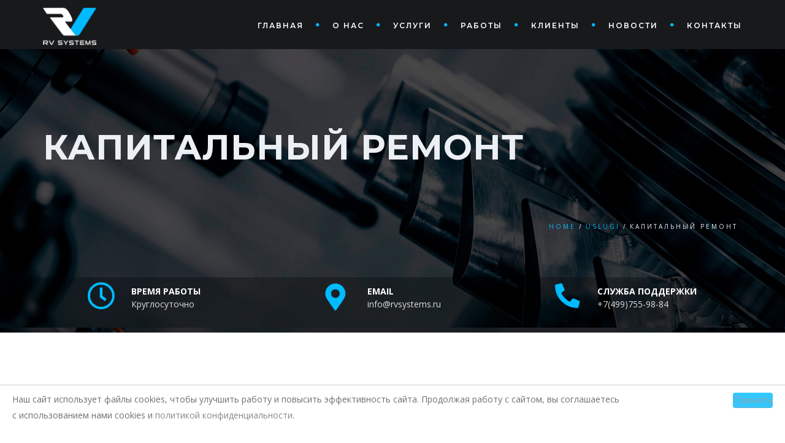

--- FILE ---
content_type: text/html; charset=UTF-8
request_url: https://rvsystems.ru/uslugi/kapitalnyj-remont-stankov/
body_size: 18991
content:
<!DOCTYPE html>
<!--[if IE 7]>
<html class="ie ie7" lang="ru-RU">
<![endif]-->
<!--[if gte IE 8]>
<html class="ie ie8 no-js lt-ie9" lang="ru-RU">    
<![endif]-->    
<!--[if !(IE 7) | !(gte IE 8) ]><!-->
<html lang="ru-RU">
<!--<![endif]-->
<head>
	<meta charset="UTF-8">
	<meta name="viewport" content="width=device-width, initial-scale=1, maximum-scale=1">
	<link rel="profile" href="https://gmpg.org/xfn/11">
	<link rel="pingback" href="https://rvsystems.ru/xmlrpc.php">	
	
    <!-- Favicons
    ================================================== -->
    <link rel="shortcut icon" type="image/x-icon" href="https://rvsystems.ru/wp-content/uploads/2020/07/icon2.png">	
	
<meta name='robots' content='index, follow, max-image-preview:large, max-snippet:-1, max-video-preview:-1' />

	<!-- This site is optimized with the Yoast SEO plugin v23.4 - https://yoast.com/wordpress/plugins/seo/ -->
	<title>Капитальный ремонт - RV Systems</title>
	<link rel="canonical" href="https://rvsystems.ru/uslugi/kapitalnyj-remont-stankov/" />
	<meta property="og:locale" content="ru_RU" />
	<meta property="og:type" content="article" />
	<meta property="og:title" content="Капитальный ремонт - RV Systems" />
	<meta property="og:description" content="Капитальный ремонт с комплексной заменой узлов восстанавливает работоспособность оборудования, их первоначальные технические характеристики и допуски." />
	<meta property="og:url" content="https://rvsystems.ru/uslugi/kapitalnyj-remont-stankov/" />
	<meta property="og:site_name" content="RV Systems" />
	<meta property="article:modified_time" content="2024-09-23T12:05:20+00:00" />
	<meta property="og:image" content="https://rvsystems.ru/wp-content/uploads/2020/07/Depositphotos_151429488_s-2019-1.jpg" />
	<meta property="og:image:width" content="999" />
	<meta property="og:image:height" content="667" />
	<meta property="og:image:type" content="image/jpeg" />
	<meta name="twitter:card" content="summary_large_image" />
	<meta name="twitter:label1" content="Примерное время для чтения" />
	<meta name="twitter:data1" content="2 минуты" />
	<script type="application/ld+json" class="yoast-schema-graph">{"@context":"https://schema.org","@graph":[{"@type":"WebPage","@id":"https://rvsystems.ru/uslugi/kapitalnyj-remont-stankov/","url":"https://rvsystems.ru/uslugi/kapitalnyj-remont-stankov/","name":"Капитальный ремонт - RV Systems","isPartOf":{"@id":"https://rvsystems.ru/#website"},"primaryImageOfPage":{"@id":"https://rvsystems.ru/uslugi/kapitalnyj-remont-stankov/#primaryimage"},"image":{"@id":"https://rvsystems.ru/uslugi/kapitalnyj-remont-stankov/#primaryimage"},"thumbnailUrl":"https://rvsystems.ru/wp-content/uploads/2020/07/Depositphotos_151429488_s-2019-1.jpg","datePublished":"2020-06-13T11:30:16+00:00","dateModified":"2024-09-23T12:05:20+00:00","breadcrumb":{"@id":"https://rvsystems.ru/uslugi/kapitalnyj-remont-stankov/#breadcrumb"},"inLanguage":"ru-RU","potentialAction":[{"@type":"ReadAction","target":["https://rvsystems.ru/uslugi/kapitalnyj-remont-stankov/"]}]},{"@type":"ImageObject","inLanguage":"ru-RU","@id":"https://rvsystems.ru/uslugi/kapitalnyj-remont-stankov/#primaryimage","url":"https://rvsystems.ru/wp-content/uploads/2020/07/Depositphotos_151429488_s-2019-1.jpg","contentUrl":"https://rvsystems.ru/wp-content/uploads/2020/07/Depositphotos_151429488_s-2019-1.jpg","width":999,"height":667},{"@type":"BreadcrumbList","@id":"https://rvsystems.ru/uslugi/kapitalnyj-remont-stankov/#breadcrumb","itemListElement":[{"@type":"ListItem","position":1,"name":"Главная страница","item":"https://rvsystems.ru/"},{"@type":"ListItem","position":2,"name":"Uslugi","item":"https://rvsystems.ru/uslugi/"},{"@type":"ListItem","position":3,"name":"Капитальный ремонт"}]},{"@type":"WebSite","@id":"https://rvsystems.ru/#website","url":"https://rvsystems.ru/","name":"RV Systems","description":"Ремонт станков с ЧПУ","potentialAction":[{"@type":"SearchAction","target":{"@type":"EntryPoint","urlTemplate":"https://rvsystems.ru/?s={search_term_string}"},"query-input":{"@type":"PropertyValueSpecification","valueRequired":true,"valueName":"search_term_string"}}],"inLanguage":"ru-RU"}]}</script>
	<!-- / Yoast SEO plugin. -->


<link rel='dns-prefetch' href='//maps.googleapis.com' />
<link rel='dns-prefetch' href='//fonts.googleapis.com' />
<link rel='preconnect' href='https://fonts.gstatic.com' crossorigin />
<link rel="alternate" type="application/rss+xml" title="RV Systems &raquo; Лента" href="https://rvsystems.ru/feed/" />
<link rel="alternate" type="application/rss+xml" title="RV Systems &raquo; Лента комментариев" href="https://rvsystems.ru/comments/feed/" />
<link rel="alternate" type="application/rss+xml" title="RV Systems &raquo; Лента комментариев к &laquo;Капитальный ремонт&raquo;" href="https://rvsystems.ru/uslugi/kapitalnyj-remont-stankov/feed/" />
<script type="text/javascript">
/* <![CDATA[ */
window._wpemojiSettings = {"baseUrl":"https:\/\/s.w.org\/images\/core\/emoji\/15.0.3\/72x72\/","ext":".png","svgUrl":"https:\/\/s.w.org\/images\/core\/emoji\/15.0.3\/svg\/","svgExt":".svg","source":{"concatemoji":"https:\/\/rvsystems.ru\/wp-includes\/js\/wp-emoji-release.min.js?ver=6.6.4"}};
/*! This file is auto-generated */
!function(i,n){var o,s,e;function c(e){try{var t={supportTests:e,timestamp:(new Date).valueOf()};sessionStorage.setItem(o,JSON.stringify(t))}catch(e){}}function p(e,t,n){e.clearRect(0,0,e.canvas.width,e.canvas.height),e.fillText(t,0,0);var t=new Uint32Array(e.getImageData(0,0,e.canvas.width,e.canvas.height).data),r=(e.clearRect(0,0,e.canvas.width,e.canvas.height),e.fillText(n,0,0),new Uint32Array(e.getImageData(0,0,e.canvas.width,e.canvas.height).data));return t.every(function(e,t){return e===r[t]})}function u(e,t,n){switch(t){case"flag":return n(e,"\ud83c\udff3\ufe0f\u200d\u26a7\ufe0f","\ud83c\udff3\ufe0f\u200b\u26a7\ufe0f")?!1:!n(e,"\ud83c\uddfa\ud83c\uddf3","\ud83c\uddfa\u200b\ud83c\uddf3")&&!n(e,"\ud83c\udff4\udb40\udc67\udb40\udc62\udb40\udc65\udb40\udc6e\udb40\udc67\udb40\udc7f","\ud83c\udff4\u200b\udb40\udc67\u200b\udb40\udc62\u200b\udb40\udc65\u200b\udb40\udc6e\u200b\udb40\udc67\u200b\udb40\udc7f");case"emoji":return!n(e,"\ud83d\udc26\u200d\u2b1b","\ud83d\udc26\u200b\u2b1b")}return!1}function f(e,t,n){var r="undefined"!=typeof WorkerGlobalScope&&self instanceof WorkerGlobalScope?new OffscreenCanvas(300,150):i.createElement("canvas"),a=r.getContext("2d",{willReadFrequently:!0}),o=(a.textBaseline="top",a.font="600 32px Arial",{});return e.forEach(function(e){o[e]=t(a,e,n)}),o}function t(e){var t=i.createElement("script");t.src=e,t.defer=!0,i.head.appendChild(t)}"undefined"!=typeof Promise&&(o="wpEmojiSettingsSupports",s=["flag","emoji"],n.supports={everything:!0,everythingExceptFlag:!0},e=new Promise(function(e){i.addEventListener("DOMContentLoaded",e,{once:!0})}),new Promise(function(t){var n=function(){try{var e=JSON.parse(sessionStorage.getItem(o));if("object"==typeof e&&"number"==typeof e.timestamp&&(new Date).valueOf()<e.timestamp+604800&&"object"==typeof e.supportTests)return e.supportTests}catch(e){}return null}();if(!n){if("undefined"!=typeof Worker&&"undefined"!=typeof OffscreenCanvas&&"undefined"!=typeof URL&&URL.createObjectURL&&"undefined"!=typeof Blob)try{var e="postMessage("+f.toString()+"("+[JSON.stringify(s),u.toString(),p.toString()].join(",")+"));",r=new Blob([e],{type:"text/javascript"}),a=new Worker(URL.createObjectURL(r),{name:"wpTestEmojiSupports"});return void(a.onmessage=function(e){c(n=e.data),a.terminate(),t(n)})}catch(e){}c(n=f(s,u,p))}t(n)}).then(function(e){for(var t in e)n.supports[t]=e[t],n.supports.everything=n.supports.everything&&n.supports[t],"flag"!==t&&(n.supports.everythingExceptFlag=n.supports.everythingExceptFlag&&n.supports[t]);n.supports.everythingExceptFlag=n.supports.everythingExceptFlag&&!n.supports.flag,n.DOMReady=!1,n.readyCallback=function(){n.DOMReady=!0}}).then(function(){return e}).then(function(){var e;n.supports.everything||(n.readyCallback(),(e=n.source||{}).concatemoji?t(e.concatemoji):e.wpemoji&&e.twemoji&&(t(e.twemoji),t(e.wpemoji)))}))}((window,document),window._wpemojiSettings);
/* ]]> */
</script>
<style id='wp-emoji-styles-inline-css' type='text/css'>

	img.wp-smiley, img.emoji {
		display: inline !important;
		border: none !important;
		box-shadow: none !important;
		height: 1em !important;
		width: 1em !important;
		margin: 0 0.07em !important;
		vertical-align: -0.1em !important;
		background: none !important;
		padding: 0 !important;
	}
</style>
<link rel='stylesheet' id='wp-block-library-css' href='https://rvsystems.ru/wp-includes/css/dist/block-library/style.min.css?ver=6.6.4' type='text/css' media='all' />
<style id='wp-block-library-theme-inline-css' type='text/css'>
.wp-block-audio :where(figcaption){color:#555;font-size:13px;text-align:center}.is-dark-theme .wp-block-audio :where(figcaption){color:#ffffffa6}.wp-block-audio{margin:0 0 1em}.wp-block-code{border:1px solid #ccc;border-radius:4px;font-family:Menlo,Consolas,monaco,monospace;padding:.8em 1em}.wp-block-embed :where(figcaption){color:#555;font-size:13px;text-align:center}.is-dark-theme .wp-block-embed :where(figcaption){color:#ffffffa6}.wp-block-embed{margin:0 0 1em}.blocks-gallery-caption{color:#555;font-size:13px;text-align:center}.is-dark-theme .blocks-gallery-caption{color:#ffffffa6}:root :where(.wp-block-image figcaption){color:#555;font-size:13px;text-align:center}.is-dark-theme :root :where(.wp-block-image figcaption){color:#ffffffa6}.wp-block-image{margin:0 0 1em}.wp-block-pullquote{border-bottom:4px solid;border-top:4px solid;color:currentColor;margin-bottom:1.75em}.wp-block-pullquote cite,.wp-block-pullquote footer,.wp-block-pullquote__citation{color:currentColor;font-size:.8125em;font-style:normal;text-transform:uppercase}.wp-block-quote{border-left:.25em solid;margin:0 0 1.75em;padding-left:1em}.wp-block-quote cite,.wp-block-quote footer{color:currentColor;font-size:.8125em;font-style:normal;position:relative}.wp-block-quote.has-text-align-right{border-left:none;border-right:.25em solid;padding-left:0;padding-right:1em}.wp-block-quote.has-text-align-center{border:none;padding-left:0}.wp-block-quote.is-large,.wp-block-quote.is-style-large,.wp-block-quote.is-style-plain{border:none}.wp-block-search .wp-block-search__label{font-weight:700}.wp-block-search__button{border:1px solid #ccc;padding:.375em .625em}:where(.wp-block-group.has-background){padding:1.25em 2.375em}.wp-block-separator.has-css-opacity{opacity:.4}.wp-block-separator{border:none;border-bottom:2px solid;margin-left:auto;margin-right:auto}.wp-block-separator.has-alpha-channel-opacity{opacity:1}.wp-block-separator:not(.is-style-wide):not(.is-style-dots){width:100px}.wp-block-separator.has-background:not(.is-style-dots){border-bottom:none;height:1px}.wp-block-separator.has-background:not(.is-style-wide):not(.is-style-dots){height:2px}.wp-block-table{margin:0 0 1em}.wp-block-table td,.wp-block-table th{word-break:normal}.wp-block-table :where(figcaption){color:#555;font-size:13px;text-align:center}.is-dark-theme .wp-block-table :where(figcaption){color:#ffffffa6}.wp-block-video :where(figcaption){color:#555;font-size:13px;text-align:center}.is-dark-theme .wp-block-video :where(figcaption){color:#ffffffa6}.wp-block-video{margin:0 0 1em}:root :where(.wp-block-template-part.has-background){margin-bottom:0;margin-top:0;padding:1.25em 2.375em}
</style>
<style id='classic-theme-styles-inline-css' type='text/css'>
/*! This file is auto-generated */
.wp-block-button__link{color:#fff;background-color:#32373c;border-radius:9999px;box-shadow:none;text-decoration:none;padding:calc(.667em + 2px) calc(1.333em + 2px);font-size:1.125em}.wp-block-file__button{background:#32373c;color:#fff;text-decoration:none}
</style>
<style id='global-styles-inline-css' type='text/css'>
:root{--wp--preset--aspect-ratio--square: 1;--wp--preset--aspect-ratio--4-3: 4/3;--wp--preset--aspect-ratio--3-4: 3/4;--wp--preset--aspect-ratio--3-2: 3/2;--wp--preset--aspect-ratio--2-3: 2/3;--wp--preset--aspect-ratio--16-9: 16/9;--wp--preset--aspect-ratio--9-16: 9/16;--wp--preset--color--black: #000000;--wp--preset--color--cyan-bluish-gray: #abb8c3;--wp--preset--color--white: #ffffff;--wp--preset--color--pale-pink: #f78da7;--wp--preset--color--vivid-red: #cf2e2e;--wp--preset--color--luminous-vivid-orange: #ff6900;--wp--preset--color--luminous-vivid-amber: #fcb900;--wp--preset--color--light-green-cyan: #7bdcb5;--wp--preset--color--vivid-green-cyan: #00d084;--wp--preset--color--pale-cyan-blue: #8ed1fc;--wp--preset--color--vivid-cyan-blue: #0693e3;--wp--preset--color--vivid-purple: #9b51e0;--wp--preset--gradient--vivid-cyan-blue-to-vivid-purple: linear-gradient(135deg,rgba(6,147,227,1) 0%,rgb(155,81,224) 100%);--wp--preset--gradient--light-green-cyan-to-vivid-green-cyan: linear-gradient(135deg,rgb(122,220,180) 0%,rgb(0,208,130) 100%);--wp--preset--gradient--luminous-vivid-amber-to-luminous-vivid-orange: linear-gradient(135deg,rgba(252,185,0,1) 0%,rgba(255,105,0,1) 100%);--wp--preset--gradient--luminous-vivid-orange-to-vivid-red: linear-gradient(135deg,rgba(255,105,0,1) 0%,rgb(207,46,46) 100%);--wp--preset--gradient--very-light-gray-to-cyan-bluish-gray: linear-gradient(135deg,rgb(238,238,238) 0%,rgb(169,184,195) 100%);--wp--preset--gradient--cool-to-warm-spectrum: linear-gradient(135deg,rgb(74,234,220) 0%,rgb(151,120,209) 20%,rgb(207,42,186) 40%,rgb(238,44,130) 60%,rgb(251,105,98) 80%,rgb(254,248,76) 100%);--wp--preset--gradient--blush-light-purple: linear-gradient(135deg,rgb(255,206,236) 0%,rgb(152,150,240) 100%);--wp--preset--gradient--blush-bordeaux: linear-gradient(135deg,rgb(254,205,165) 0%,rgb(254,45,45) 50%,rgb(107,0,62) 100%);--wp--preset--gradient--luminous-dusk: linear-gradient(135deg,rgb(255,203,112) 0%,rgb(199,81,192) 50%,rgb(65,88,208) 100%);--wp--preset--gradient--pale-ocean: linear-gradient(135deg,rgb(255,245,203) 0%,rgb(182,227,212) 50%,rgb(51,167,181) 100%);--wp--preset--gradient--electric-grass: linear-gradient(135deg,rgb(202,248,128) 0%,rgb(113,206,126) 100%);--wp--preset--gradient--midnight: linear-gradient(135deg,rgb(2,3,129) 0%,rgb(40,116,252) 100%);--wp--preset--font-size--small: 13px;--wp--preset--font-size--medium: 20px;--wp--preset--font-size--large: 36px;--wp--preset--font-size--x-large: 42px;--wp--preset--spacing--20: 0.44rem;--wp--preset--spacing--30: 0.67rem;--wp--preset--spacing--40: 1rem;--wp--preset--spacing--50: 1.5rem;--wp--preset--spacing--60: 2.25rem;--wp--preset--spacing--70: 3.38rem;--wp--preset--spacing--80: 5.06rem;--wp--preset--shadow--natural: 6px 6px 9px rgba(0, 0, 0, 0.2);--wp--preset--shadow--deep: 12px 12px 50px rgba(0, 0, 0, 0.4);--wp--preset--shadow--sharp: 6px 6px 0px rgba(0, 0, 0, 0.2);--wp--preset--shadow--outlined: 6px 6px 0px -3px rgba(255, 255, 255, 1), 6px 6px rgba(0, 0, 0, 1);--wp--preset--shadow--crisp: 6px 6px 0px rgba(0, 0, 0, 1);}:where(.is-layout-flex){gap: 0.5em;}:where(.is-layout-grid){gap: 0.5em;}body .is-layout-flex{display: flex;}.is-layout-flex{flex-wrap: wrap;align-items: center;}.is-layout-flex > :is(*, div){margin: 0;}body .is-layout-grid{display: grid;}.is-layout-grid > :is(*, div){margin: 0;}:where(.wp-block-columns.is-layout-flex){gap: 2em;}:where(.wp-block-columns.is-layout-grid){gap: 2em;}:where(.wp-block-post-template.is-layout-flex){gap: 1.25em;}:where(.wp-block-post-template.is-layout-grid){gap: 1.25em;}.has-black-color{color: var(--wp--preset--color--black) !important;}.has-cyan-bluish-gray-color{color: var(--wp--preset--color--cyan-bluish-gray) !important;}.has-white-color{color: var(--wp--preset--color--white) !important;}.has-pale-pink-color{color: var(--wp--preset--color--pale-pink) !important;}.has-vivid-red-color{color: var(--wp--preset--color--vivid-red) !important;}.has-luminous-vivid-orange-color{color: var(--wp--preset--color--luminous-vivid-orange) !important;}.has-luminous-vivid-amber-color{color: var(--wp--preset--color--luminous-vivid-amber) !important;}.has-light-green-cyan-color{color: var(--wp--preset--color--light-green-cyan) !important;}.has-vivid-green-cyan-color{color: var(--wp--preset--color--vivid-green-cyan) !important;}.has-pale-cyan-blue-color{color: var(--wp--preset--color--pale-cyan-blue) !important;}.has-vivid-cyan-blue-color{color: var(--wp--preset--color--vivid-cyan-blue) !important;}.has-vivid-purple-color{color: var(--wp--preset--color--vivid-purple) !important;}.has-black-background-color{background-color: var(--wp--preset--color--black) !important;}.has-cyan-bluish-gray-background-color{background-color: var(--wp--preset--color--cyan-bluish-gray) !important;}.has-white-background-color{background-color: var(--wp--preset--color--white) !important;}.has-pale-pink-background-color{background-color: var(--wp--preset--color--pale-pink) !important;}.has-vivid-red-background-color{background-color: var(--wp--preset--color--vivid-red) !important;}.has-luminous-vivid-orange-background-color{background-color: var(--wp--preset--color--luminous-vivid-orange) !important;}.has-luminous-vivid-amber-background-color{background-color: var(--wp--preset--color--luminous-vivid-amber) !important;}.has-light-green-cyan-background-color{background-color: var(--wp--preset--color--light-green-cyan) !important;}.has-vivid-green-cyan-background-color{background-color: var(--wp--preset--color--vivid-green-cyan) !important;}.has-pale-cyan-blue-background-color{background-color: var(--wp--preset--color--pale-cyan-blue) !important;}.has-vivid-cyan-blue-background-color{background-color: var(--wp--preset--color--vivid-cyan-blue) !important;}.has-vivid-purple-background-color{background-color: var(--wp--preset--color--vivid-purple) !important;}.has-black-border-color{border-color: var(--wp--preset--color--black) !important;}.has-cyan-bluish-gray-border-color{border-color: var(--wp--preset--color--cyan-bluish-gray) !important;}.has-white-border-color{border-color: var(--wp--preset--color--white) !important;}.has-pale-pink-border-color{border-color: var(--wp--preset--color--pale-pink) !important;}.has-vivid-red-border-color{border-color: var(--wp--preset--color--vivid-red) !important;}.has-luminous-vivid-orange-border-color{border-color: var(--wp--preset--color--luminous-vivid-orange) !important;}.has-luminous-vivid-amber-border-color{border-color: var(--wp--preset--color--luminous-vivid-amber) !important;}.has-light-green-cyan-border-color{border-color: var(--wp--preset--color--light-green-cyan) !important;}.has-vivid-green-cyan-border-color{border-color: var(--wp--preset--color--vivid-green-cyan) !important;}.has-pale-cyan-blue-border-color{border-color: var(--wp--preset--color--pale-cyan-blue) !important;}.has-vivid-cyan-blue-border-color{border-color: var(--wp--preset--color--vivid-cyan-blue) !important;}.has-vivid-purple-border-color{border-color: var(--wp--preset--color--vivid-purple) !important;}.has-vivid-cyan-blue-to-vivid-purple-gradient-background{background: var(--wp--preset--gradient--vivid-cyan-blue-to-vivid-purple) !important;}.has-light-green-cyan-to-vivid-green-cyan-gradient-background{background: var(--wp--preset--gradient--light-green-cyan-to-vivid-green-cyan) !important;}.has-luminous-vivid-amber-to-luminous-vivid-orange-gradient-background{background: var(--wp--preset--gradient--luminous-vivid-amber-to-luminous-vivid-orange) !important;}.has-luminous-vivid-orange-to-vivid-red-gradient-background{background: var(--wp--preset--gradient--luminous-vivid-orange-to-vivid-red) !important;}.has-very-light-gray-to-cyan-bluish-gray-gradient-background{background: var(--wp--preset--gradient--very-light-gray-to-cyan-bluish-gray) !important;}.has-cool-to-warm-spectrum-gradient-background{background: var(--wp--preset--gradient--cool-to-warm-spectrum) !important;}.has-blush-light-purple-gradient-background{background: var(--wp--preset--gradient--blush-light-purple) !important;}.has-blush-bordeaux-gradient-background{background: var(--wp--preset--gradient--blush-bordeaux) !important;}.has-luminous-dusk-gradient-background{background: var(--wp--preset--gradient--luminous-dusk) !important;}.has-pale-ocean-gradient-background{background: var(--wp--preset--gradient--pale-ocean) !important;}.has-electric-grass-gradient-background{background: var(--wp--preset--gradient--electric-grass) !important;}.has-midnight-gradient-background{background: var(--wp--preset--gradient--midnight) !important;}.has-small-font-size{font-size: var(--wp--preset--font-size--small) !important;}.has-medium-font-size{font-size: var(--wp--preset--font-size--medium) !important;}.has-large-font-size{font-size: var(--wp--preset--font-size--large) !important;}.has-x-large-font-size{font-size: var(--wp--preset--font-size--x-large) !important;}
:where(.wp-block-post-template.is-layout-flex){gap: 1.25em;}:where(.wp-block-post-template.is-layout-grid){gap: 1.25em;}
:where(.wp-block-columns.is-layout-flex){gap: 2em;}:where(.wp-block-columns.is-layout-grid){gap: 2em;}
:root :where(.wp-block-pullquote){font-size: 1.5em;line-height: 1.6;}
</style>
<link rel='stylesheet' id='dscf7-math-captcha-style-css' href='https://rvsystems.ru/wp-content/plugins/ds-cf7-math-captcha/assets/css/style.css?ver=6.6.4' type='text/css' media='1' />
<link rel='stylesheet' id='archi-fonts-css' href='https://fonts.googleapis.com/css?family=Allura%7CDosis%3A200%2C300%2C400%2C500%2C600%2C700%2C800%7CMontserrat%3A100%2C100i%2C200%2C200i%2C300%2C300i%2C400%2C400i%2C500%2C500i%2C600%2C600i%2C700%2C700i%2C800%2C800i%2C900%2C900i%7COpen+Sans%3A300%2C300i%2C400%2C400i%2C600%2C600i%2C700%2C700i%2C800%2C800i%7CPT+Sans%3A400%2C400i%2C700%2C700i%7CRaleway%3A100%2C100i%2C200%2C200i%2C300%2C300i%2C400%2C400i%2C500%2C500i%2C600%2C600i%2C700%2C700i%2C800%2C800i%2C900%2C900i%7CRoboto+Slab%3A100%2C300%2C400%2C700&#038;subset=cyrillic%2Ccyrillic-ext%2Cgreek%2Cgreek-ext%2Clatin-ext%2Cvietnamese' type='text/css' media='all' />
<link rel='stylesheet' id='archi-bootstrap-css' href='https://rvsystems.ru/wp-content/themes/archi/css/bootstrap.css?ver=6.6.4' type='text/css' media='all' />
<link rel='stylesheet' id='archi-animate-css' href='https://rvsystems.ru/wp-content/themes/archi/css/animate.css?ver=6.6.4' type='text/css' media='all' />
<link rel='stylesheet' id='archi-plugin-css' href='https://rvsystems.ru/wp-content/themes/archi/css/plugin.css?ver=6.6.4' type='text/css' media='all' />
<link rel='stylesheet' id='vc_font_awesome_5_shims-css' href='https://rvsystems.ru/wp-content/plugins/js_composer/assets/lib/bower/font-awesome/css/v4-shims.min.css?ver=6.2.0' type='text/css' media='all' />
<link rel='stylesheet' id='vc_font_awesome_5-css' href='https://rvsystems.ru/wp-content/plugins/js_composer/assets/lib/bower/font-awesome/css/all.min.css?ver=6.2.0' type='text/css' media='all' />
<link rel='stylesheet' id='archi-awesome-font-css' href='https://rvsystems.ru/wp-content/themes/archi/fonts/font-awesome/css/font-awesome.css?ver=6.6.4' type='text/css' media='all' />
<link rel='stylesheet' id='archi-et-line-font-css' href='https://rvsystems.ru/wp-content/themes/archi/fonts/et-line-font/style.css?ver=6.6.4' type='text/css' media='all' />
<link rel='stylesheet' id='archi-elegant-font-css' href='https://rvsystems.ru/wp-content/themes/archi/fonts/elegant-font/style.css?ver=6.6.4' type='text/css' media='all' />
<link rel='stylesheet' id='archi-YTPlayer-css' href='https://rvsystems.ru/wp-content/themes/archi/css/jquery.mb.YTPlayer.min.css?ver=6.6.4' type='text/css' media='all' />
<link rel='stylesheet' id='archi-style-css' href='https://rvsystems.ru/wp-content/themes/archi/style.css?ver=4.3.4.2' type='text/css' media='all' />
<link rel='stylesheet' id='archi-block-style-css' href='https://rvsystems.ru/wp-content/themes/archi/css/blocks.css?ver=6.6.4' type='text/css' media='all' />
<link rel='stylesheet' id='archi-style-light-css' href='https://rvsystems.ru/wp-content/themes/archi/css/light.css?ver=6.6.4' type='text/css' media='all' />
<!--[if gte IE 8]>
<link rel='stylesheet' id='archi-theme-new-ie-css' href='https://rvsystems.ru/wp-content/themes/archi/css/new-ie.css?ver=6.6.4' type='text/css' media='all' />
<![endif]-->
<link rel='stylesheet' id='js_composer_front-css' href='https://rvsystems.ru/wp-content/plugins/js_composer/assets/css/js_composer.min.css?ver=6.2.0' type='text/css' media='all' />
<link rel='stylesheet' id='js_composer_custom_css-css' href='//rvsystems.ru/wp-content/uploads/js_composer/custom.css?ver=6.2.0' type='text/css' media='all' />
<link rel='stylesheet' id='jquery-lazyloadxt-spinner-css-css' href='//rvsystems.ru/wp-content/plugins/a3-lazy-load/assets/css/jquery.lazyloadxt.spinner.css?ver=6.6.4' type='text/css' media='all' />
<link rel="preload" as="style" href="https://fonts.googleapis.com/css?family=Open%20Sans:400&#038;display=swap&#038;ver=1697885125" /><link rel="stylesheet" href="https://fonts.googleapis.com/css?family=Open%20Sans:400&#038;display=swap&#038;ver=1697885125" media="print" onload="this.media='all'"><noscript><link rel="stylesheet" href="https://fonts.googleapis.com/css?family=Open%20Sans:400&#038;display=swap&#038;ver=1697885125" /></noscript><script type="text/javascript" src="https://rvsystems.ru/wp-content/plugins/wp-yandex-metrika/assets/YmEc.min.js?ver=1.2.1" id="wp-yandex-metrika_YmEc-js" defer></script>
<script type="text/javascript" id="wp-yandex-metrika_YmEc-js-after">
/* <![CDATA[ */
window.tmpwpym={datalayername:'dataLayer',counters:JSON.parse('[{"number":"69685180","webvisor":"1"}]'),targets:JSON.parse('[]')};
/* ]]> */
</script>
<script type="text/javascript" src="https://rvsystems.ru/wp-includes/js/jquery/jquery.min.js?ver=3.7.1" id="jquery-core-js"></script>
<script type="text/javascript" src="https://rvsystems.ru/wp-includes/js/jquery/jquery-migrate.min.js?ver=3.4.1" id="jquery-migrate-js" defer></script>
<script type="text/javascript" src="https://rvsystems.ru/wp-content/plugins/wp-yandex-metrika/assets/frontend.min.js?ver=1.2.1" id="wp-yandex-metrika_frontend-js" defer></script>
<script type="text/javascript" id="archi-maps-js-js" data-pmdelayedscript="https://maps.googleapis.com/maps/api/js?key=AIzaSyDZJDaC3vVJjxIi2QHgdctp3Acq8UR2Fgk&amp;ver=6.6.4" data-cfasync="false" data-no-optimize="1" data-no-defer="1" data-no-minify="1"></script>
<script type="text/javascript" src="https://rvsystems.ru/wp-content/themes/archi/js/maplace.js?ver=6.6.4" id="archi-maplace-js" defer></script>
<script type="text/javascript" src="https://rvsystems.ru/wp-content/themes/archi/js/jquery.malihu.PageScroll2id.js?ver=6.6.4" id="archi-PageScroll2id-js" defer></script>
<link rel="https://api.w.org/" href="https://rvsystems.ru/wp-json/" /><link rel="alternate" title="oEmbed (JSON)" type="application/json+oembed" href="https://rvsystems.ru/wp-json/oembed/1.0/embed?url=https%3A%2F%2Frvsystems.ru%2Fuslugi%2Fkapitalnyj-remont-stankov%2F" />
<link rel="alternate" title="oEmbed (XML)" type="text/xml+oembed" href="https://rvsystems.ru/wp-json/oembed/1.0/embed?url=https%3A%2F%2Frvsystems.ru%2Fuslugi%2Fkapitalnyj-remont-stankov%2F&#038;format=xml" />
<meta name="generator" content="Redux 4.4.18" />    <style type="text/css" id="ppcf7-header-css">
.pp-cookies-notice{position:fixed;bottom:0;left:0;right:0;padding:10px 20px;border-top:1px solid #ccc;background:#fff;z-index:999;display:none;}.pp-left,.pp-right{float:left;}.pp-left{width:80%;}.pp-right{width:20%;text-align:right;}.pp-btn{cursor:pointer;border-bottom:1px dashed;display:inline-block;padding:2px;opacity:0.8;}.pp-btn:hover{border-color:transparent;}@media(max-width:991px){.pp-left,.pp-right{float:none;width:100%;}.pp-right{text-align:left;}}
    </style>    
    <meta name="verification" content="f612c7d25f5690ad41496fcfdbf8d1" />        
    <style type="text/css">    	
		
		/* Subheader Colors */
		#subheader{
							background-image:url(https://rvsystems.ru/wp-content/uploads/2020/07/bg9-scaled.jpg); 
						background-color:#000000;
		}
		#subheader h1, #subheader h4, #subheader .crumb {
			color: #ECEFF3;
		}	

					/* Header Colors */
			@media only screen and (min-width: 993px) {
				.de-navbar-left.de_light header, .de-navbar-left.de_light,
				.de-navbar-left, header, header.header-bg, .de-navbar-left header, .de-navbar-left #de-sidebar, .mainmenu li li a, .mainmenu li li li a{
				  background-color:transparent;
				}
				.de-navbar-left header .mainmenu li {
					border-color:#1B1B1B;
				}
				header.smaller, header.header-bg.small{
				  background-color:#18191B !important;
				  border-bottom-color: #333333 !important; 
				}
				.de-navbar-left header.smaller{background-color:transparent !important;}
				.no-subheader header{
					border-bottom-color: #333333; 
				}
				#mainmenu a, .mainmenu li li a, .mainmenu li li li a, .mainmenu li a {
					color: #FFFFFF;
				}
				header.smaller #mainmenu > li > a{
					color: #FFFFFF;
				}						
			}
			.de-navbar-left header {border-bottom: solid 0px #333333; }			
		
			

		#mainmenu li a:after, #mainmenu li a.mPS2id-highlight, .mainmenu li a.mPS2id-highlight, .de-navbar-left header .mainmenu > li > a:hover,
		header.smaller #mainmenu li a.mPS2id-highlight {
			color: #00BAFF;
		}
		nav ul#mainmenu > li.current-menu-ancestor > a, .mainmenu li.current-menu-item > a, nav ul.mainmenu > li.current-menu-ancestor > a, 
		#mainmenu > li > a:hover, #mainmenu > li.current-menu-item > a, header.smaller #mainmenu > li > a:hover, header.smaller #mainmenu > li.current-menu-item > a {
			color: #00BAFF;opacity:1;
		}
		#mainmenu li.current-menu-ancestor li.current-menu-ancestor > a, #mainmenu li li.active > a,
		header.smaller #mainmenu li li a:hover, #mainmenu li li a:hover {
			background-color: #00BAFF;color:#111;			
		}

		/*Topbar Border Bottom Color */
		header .info {
			border-bottom-color: rgba(255,255,255,0.2);
			color: #FFFFFF;
		}
		header .info ul.social-list li i {
			color: #FFFFFF;
		}

		/* Content Colors */	
		.bg-color, .de_light .bg-fixed.bg-color,
		section.call-to-action,		
		.blog-list .date, .blog-read .date,
		.slider-info .text1,
		.btn-primary, .bg-id-color,
		.pagination .current,
		.pagination .current,
		.pagination .current:hover,
		.pagination .current:hover,
		.pagination .current:focus,
		.pagination .current span:focus, .dropcap,
		.fullwidthbanner-container a.btn,
		.feature-box-big-icon i,
		#testimonial-full, .icon-deco i,
		.blog-list .date-box .day,
		.bloglist .date-box .day,
		.feature-box-small-icon .border,
		.small-border, .team-box .small-border,	.date-post,
		.team-list .small-border,
		.de-team-list .small-border,
		.btn-line:hover,a.btn-line:hover,
		.btn-line.hover,a.btn-line.hover,
		.owl-arrow span, .de-progress .progress-bar,
		#btn-close-x:hover, .box-fx .info, .de_testi blockquote:before,
		.menu-sidebar-menu-container ul li.current_page_item a,
		.widget_nav_menu ul#services-list li:hover,
		.btn-more, .widget .small-border,
		.product img:hover, #btn-search, .form-submit #submit,
		#wp-calendar tbody td#today,
		.de_tab.tab_steps .de_nav li span,
		#services-list li a:hover,
		.de_light #services-list li.active,
		#services-list li.active, .button.btn.btn-line:hover,.woocommerce #respond input#submit, .woocommerce a.button, 
		.woocommerce button.button, .woocommerce input.button, .woocommerce .widget_price_filter .ui-slider .ui-slider-range,
		.woocommerce .widget_price_filter .ui-slider .ui-slider-handle, .woocommerce .widget_price_filter .ui-slider .ui-slider-handle,
		.woocommerce-cart .wc-proceed-to-checkout a.checkout-button, .woocommerce #respond input#submit.alt, .woocommerce a.button.alt, 
		.woocommerce button.button.alt, .woocommerce input.button.alt, .added_to_cart:hover, #back-to-top, .header-light #menu-btn:hover,
		.owl-theme .owl-controls .owl-buttons div, .mb_YTVTime, .socials-sharing a.socials-item:hover, a.btn-custom,
		header.side-header .social-icons-2 ul li a:hover, .pricing-dark.pricing-box .price-row,
		.mainmenu li li a:hover, #services-list .widget_nav_menu ul.menu > li.current-menu-item > a, #services-list > li.current-menu-item > a, 
		#services-list li li.current-menu-item > a, 
		.pricing-s1 .ribbon, #sidebar .widget .small-border, .portfolio-navigation a:hover {
			background-color:#00BAFF;
		}
		.woocommerce-cart .wc-proceed-to-checkout a.checkout-button:hover, .woocommerce #respond input#submit.alt:hover, 
		.woocommerce a.button.alt:hover, .woocommerce button.button.alt:hover, .woocommerce input.button.alt:hover {
			background-color: #DAD8DA;
			color: #5D6F93;
		}
		.post-image .owl-theme .owl-controls .owl-page.active span, .pricing-dark.pricing-box .price-row, 
		.de_light .pricing-dark.pricing-box .price-row {
		   background-color:#00BAFF !important;
		}

					#filters a:hover, .filters a:hover{background-color:#111;}
			#filters li.showchild > a, #filters a.selected, #filters a.selected:hover,
			.filters a.selected, .filters a.selected:hover {
				background-color:#00BAFF;
				color: #111;
			}
		
		.feature-box i,
		.slider_text h1, .id-color,
		.pricing-box li h1,
		.title span, i.large:hover,
		.feature-box-small-icon-2 i, address div i,
		.pricing-dark .pricing-box li.price-row, .price,
		.dark .feature-box-small-icon i,
		a.btn-slider:after,
		.feature-box-small-icon i, a.btn-line:after,
		.team-list .social a,
		.de_contact_info i, .de_count,
		.dark .btn-line:hover:after, .dark a.btn-line:hover:after, .dark a.btn-line.hover:after,
		a.btn-text:after,
		.separator span  i,
		address div strong,
		address span strong,
		.de_testi_by, .pf_text,
		.dark .btn-line:after, .dark  a.btn-line:after, .crumb a,
		.post-info a, .comments_number, .date .c_reply a,
		.search-form:before, h3 b, .woocommerce .star-rating span,
		.woocommerce .star-rating:before, .woocommerce div.product p.price, .woocommerce div.product span.price,
		.woocommerce div.product .woocommerce-tabs ul.tabs li.active a, .de_light.woocommerce p.stars a,
		.de_light.woocommerce p.stars a, .pricing-box h1, .de_light .pricing-box h1, h1.title strong, header .info ul.social-list li a:hover i,
		header .info ul.info-list li span, header .info ul.info-list li strong, header .info ul.info-list li i, .added_to_cart:after,
		.portfolio-icon:hover, .portfolio-icon a:hover i, .de-navbar-left #subheader .crumb a, .mb_YTVPBar, .post-controls a:hover strong, 
		.folio-style2 .folio-info h3 a:hover, .text-slider .text-item b, .style-3 b, .share-holder .social-links.rounded-share-icons a:hover i,
		.woocommerce span.onsale, .woocommerce-info .showcoupon, .pricing-s1 .bottom i, .expand h4:after, ul.sidebar-style-2 li:hover a, 
		ul.sidebar-style-2 li.active a, .pr_text, .portfolio-navigation a i, blockquote.s1  span.rating i, .process-sync2 .synced .item p, 
		.process-sync2 .item:hover p, .topbar-login li i
		{
			color:#00BAFF;
		}

		ul.sidebar-style-2 li.active, ul.sidebar-style-2 li:hover {border-left-color:#00BAFF;}
		.pricing-dark.pricing-box h1, .de_light .pricing-dark.pricing-box h1 {color: #fff;}

		.feature-box i,
		.pagination .current,
		.pagination .current,
		.pagination .current:hover,
		.pagination .current:hover,
		.pagination .current:focus,
		.pagination .current:focus
		.feature-box-big-icon i:after,
		.social-icons i,
		.btn-line:hover,a.btn-line:hover,
		.btn-line.hover,a.btn-line:hover,
		.product img:hover,
		.wpcf7 input[type=text]:focus,.wpcf7 input[type=email]:focus,.wpcf7 input[type=tel]:focus,.wpcf7 textarea:focus, #search:focus,
		.de_light .wpcf7  input[type=text]:focus,.de_light .wpcf7  input[type=tel]:focus,.de_light .wpcf7 textarea:focus,
		.de_light .wpcf7 #search:focus, .comment-form input[type='text']:focus,.comment-form input[type='email']:focus,.comment-form textarea:focus, 
		.socials-sharing a.socials-item:hover, .woocommerce span.onsale, .portfolio-navigation a:hover,
		.wpcf7 input[type=number]:focus, .wpcf7 select.wpcf7-select:focus
		{
			border-color:#00BAFF;
			outline: 0px;
		}

		.comment-form textarea:focus{
			border:1px solid #00BAFF!important;
		}

		.box-fx .inner,
		.dark .box-fx .inner,
		.post-image,
		.arrow-up
		{
			border-bottom-color:#00BAFF;
		}

		.arrow-down{
			border-top-color:#00BAFF;
		}

		.callbacks_nav {
			background-color:#00BAFF;
		}

		.de_tab .de_nav li span {
			border: 2px solid #00BAFF;
		}

		.feature-box-big-icon i:after {
			border-color: #00BAFF transparent; /*same colour as the lower of the bubble's gradient*/
		}

		.de_review li.active img{
			border:solid 4px #00BAFF;
		}
		.post-text blockquote {
		    border-left: 5px solid #00BAFF;
		}

		#subheader.portfolio-top-image {
			background-image: url();
		}
		
		/**** Custom CSS Footer ****/		
		footer .widget_recent_entries li, footer .widget_archive li,
		footer .widget_categories li, footer .widget_nav_menu li, 
		footer .widget_pages li, footer .widget_meta li, address span {
		    border-bottom-color: #222222;    
		}

		
		@media only screen and (max-width: 992px) {
			/* Styling Mobile Side Navigation */
		    body.de-navbar-left .side-header, body.de-navbar-left  header.side-header .mainmenu{ 
		    			    }
		    body.de-navbar-left  header.side-header .mainmenu a{
		    			    }
		    body.de-navbar-left  header.side-header .mainmenu > li {
		    			    }
		    .mainmenu li ul{
		    			    }
		    .mainmenu li ul li a{
		    							    }
		    #menu-btn:hover{
		    	background: #00BAFF;
		    }

		    /* Styling Mobile Header */
		    header.header-bg, header, header.transparent {
		    			    }
		    header #mainmenu li ul li:first-child, header #mainmenu li ul ul{
		    			    }
		    #mainmenu li, header #mainmenu li ul ul li:last-child{
		    			    }
		    #mainmenu li ul li a{
		    							    }
		    #mainmenu li a, #mainmenu li li a{
		    			    }
		    		    
			header #mainmenu li span{				
				background:url(https://rvsystems.ru/wp-content/themes/archi/images/ui/arrow-down.png) center no-repeat;				
			}			
			header #mainmenu li span.active{
				background:url(https://rvsystems.ru/wp-content/themes/archi/images/ui/arrow-up.png) center no-repeat;
			}
		}
    	h1,h2,h3,h4,h5,h6{
	font-weight:500;
}
.typing-wrap {
    font-family: "Montserrat";
}
.h2 {
    line-height: 48px;
    font-size: 48px;
}
h2, .h2 {
    font-weight: 700;
    margin-bottom: 0;
    text-transform: uppercase;
    letter-spacing:2px;
}
h3 {
    font-weight: 600;
    font-size: 17px;
    text-transform: uppercase;
}
#mainmenu > li {
    font-weight: 600;
    font-size: 12px;
    letter-spacing: 2px;
}
a.btn-custom {
    padding: 10px 20px;
    color: #fff;
    font-weight: bold;
    border-radius: 0;
}
box-icon .icon {
    display: block;
    font-size: 48px;
    color: #222;
    text-align: center;
    border-radius: 60px;
    position: absolute;
    cursor: default;
}
.box-icon i {
    color: #fff;
    font-size: 24px;
    background: #333;
    width: 60px;
    padding: 18px;
    text-align: center;
}
.text-light h2 .wm {
    color: rgba(255,255,255,.2);
}
.text-light .separator.separator-bold span:before, .text-light .separator.separator-bold span:after {
    border-bottom: 2px solid #aaa;
}
#subheader{padding: 130px 0 150px 0;}
#subheader h1 {
    font-size: 56px;
    font-weight: bold;
    letter-spacing: 1px;
}
#subheader.portfolio-top-image {
	background-image: url('https://demo.archiwp.com/archi-industry/wp-content/uploads/sites/20/2019/04/subheader-6.jpg');
}
header.header-bg{background:#18191b;}
#services-list li {
    background: #303030;
}
#services-list li a, #services-list li a:hover {
    color: #fff;
}
#services-list li.active a, #services-list li.current-menu-item a {
    color: #fff;
}
.call-to-action h3 {
    font-size: 22px;
}
.text-light a.btn-line {
    border: solid 2px #ffffff;
    color: #fff;
    font-weight: 600;
}
.text-light a.btn-line:after{color: #fff;}
.text-light a.btn-line:hover {
    background: #fff;
    color: #111;
}
.text-light a.btn-line:hover:after{color: #111;}
span.overlay {
    background: rgba(0,0,0,.8);
}
.text-light .de_count span {
    color: #fff;
    font-weight: 600;
}
.de_count h3 {
    font-family: "Montserrat";
    font-weight: 500;
    font-size: 56px;
}
.widget_tag_cloud ul li a {
    text-transform: uppercase;
    border: solid 2px #909090;
}
.widget.widget_recent_entries ul li {
    border-bottom: solid 1px #ddd;
    padding: 3px 0 3px 0;
    margin:0px;
    font-weight: 500;
}
#sidebar .widget, .blog-list li {
    border-bottom-color: #070707;
}
.widget h4 {
    font-size: 18px;
    letter-spacing: 0;
    font-weight: bold;
}
.blog-list h3 {text-transform: uppercase;}
.blog-list .date-box .day, .blog-read .date-box .day, .bloglist .date-box .day {
    background: #303030 !important;
}
.de_light .blog-list .date-box .day {
    color: #fff;
}
.post-image{border-width:0px;}
.blog-list .btn-more{color:#fff;}
.de-gallery .project-name {
    font-family: "Montserrat";
    font-size: 15px;
    text-transform: uppercase;
    letter-spacing: 0px;
    color: #ffffff;
}    </style>
<meta name="generator" content="Powered by WPBakery Page Builder - drag and drop page builder for WordPress."/>
<meta name="generator" content="Powered by Slider Revolution 6.2.12 - responsive, Mobile-Friendly Slider Plugin for WordPress with comfortable drag and drop interface." />
        <!-- Yandex.Metrica counter -->
        <script type="text/javascript" data-pmdelayedscript="[data-uri]" data-cfasync="false" data-no-optimize="1" data-no-defer="1" data-no-minify="1"></script>
        <!-- /Yandex.Metrica counter -->
        <script type="text/javascript">function setREVStartSize(e){
			//window.requestAnimationFrame(function() {				 
				window.RSIW = window.RSIW===undefined ? window.innerWidth : window.RSIW;	
				window.RSIH = window.RSIH===undefined ? window.innerHeight : window.RSIH;	
				try {								
					var pw = document.getElementById(e.c).parentNode.offsetWidth,
						newh;
					pw = pw===0 || isNaN(pw) ? window.RSIW : pw;
					e.tabw = e.tabw===undefined ? 0 : parseInt(e.tabw);
					e.thumbw = e.thumbw===undefined ? 0 : parseInt(e.thumbw);
					e.tabh = e.tabh===undefined ? 0 : parseInt(e.tabh);
					e.thumbh = e.thumbh===undefined ? 0 : parseInt(e.thumbh);
					e.tabhide = e.tabhide===undefined ? 0 : parseInt(e.tabhide);
					e.thumbhide = e.thumbhide===undefined ? 0 : parseInt(e.thumbhide);
					e.mh = e.mh===undefined || e.mh=="" || e.mh==="auto" ? 0 : parseInt(e.mh,0);		
					if(e.layout==="fullscreen" || e.l==="fullscreen") 						
						newh = Math.max(e.mh,window.RSIH);					
					else{					
						e.gw = Array.isArray(e.gw) ? e.gw : [e.gw];
						for (var i in e.rl) if (e.gw[i]===undefined || e.gw[i]===0) e.gw[i] = e.gw[i-1];					
						e.gh = e.el===undefined || e.el==="" || (Array.isArray(e.el) && e.el.length==0)? e.gh : e.el;
						e.gh = Array.isArray(e.gh) ? e.gh : [e.gh];
						for (var i in e.rl) if (e.gh[i]===undefined || e.gh[i]===0) e.gh[i] = e.gh[i-1];
											
						var nl = new Array(e.rl.length),
							ix = 0,						
							sl;					
						e.tabw = e.tabhide>=pw ? 0 : e.tabw;
						e.thumbw = e.thumbhide>=pw ? 0 : e.thumbw;
						e.tabh = e.tabhide>=pw ? 0 : e.tabh;
						e.thumbh = e.thumbhide>=pw ? 0 : e.thumbh;					
						for (var i in e.rl) nl[i] = e.rl[i]<window.RSIW ? 0 : e.rl[i];
						sl = nl[0];									
						for (var i in nl) if (sl>nl[i] && nl[i]>0) { sl = nl[i]; ix=i;}															
						var m = pw>(e.gw[ix]+e.tabw+e.thumbw) ? 1 : (pw-(e.tabw+e.thumbw)) / (e.gw[ix]);					
						newh =  (e.gh[ix] * m) + (e.tabh + e.thumbh);
					}				
					if(window.rs_init_css===undefined) window.rs_init_css = document.head.appendChild(document.createElement("style"));					
					document.getElementById(e.c).height = newh+"px";
					window.rs_init_css.innerHTML += "#"+e.c+"_wrapper { height: "+newh+"px }";				
				} catch(e){
					console.log("Failure at Presize of Slider:" + e)
				}					   
			//});
		  };</script>
		<style type="text/css" id="wp-custom-css">
			div.my_services {text-align:left};

/* 1199px and smaller screen sizes */
@media (max-width:1199px){

	/* Info box */
	#info-box .info-box{
		padding-top:7px;
		padding-bottom:5px;
		padding-left:5px;
		padding-right:5px;
	}
	
	/* Column 4/12 */
	#info-box .col-md-4{
		padding-left:5px;
		padding-right:5px;
	}
	
	.info-box .info-box_text{
		padding-left:5px;
		padding-right:5px;
	}
	
}

/* 768px and larger screen sizes */
@media (min-width:768px){

	/* Info box */
	#info-box .info-box{
		padding-top:7px;
		padding-bottom:5px;
		padding-left:5px;
		padding-right:5px;
	}
	
	/* Column 4/12 */
	#info-box .col-md-4{
		padding-left:5px;
		padding-right:5px;
	}
	
}


div.date-box > div.month {
letter-spacing:7px !important;}


#block-21 {display:none}


div.padbottom80 {padding-bottom:20px;}


div.padtop80{padding-top:40px;}

p.ppcf7_alert {padding-top:20px; font-size:10px;line-height:10px; width:400px;}

		</style>
		<style id="archi_option-dynamic-css" title="dynamic-css" class="redux-options-output">#filters a, .filters a{color:#888;}#filters a:hover, .filters a:hover{color:#888;}footer{color:#CCCCCC;}footer .widget h3{color:#FFFFFF;}footer{background-color:#111111;}.subfooter{color:#CCCCCC;}.subfooter{background-color:#0B0B0B;}.subfooter{border-top-color:#0B0B0B;}footer a, address span a, footer .widget_recent_entries li a, footer .widget_archive li a,footer .widget_categories li a, footer .widget_nav_menu li a, footer .widget_pages li a, footer .widget_meta li a{color:#ccc;}footer a:hover, address span a:hover, footer .widget_recent_entries li a:hover, footer .widget_archive li a:hover,footer .widget_categories li a:hover, footer .widget_nav_menu li a:hover, footer .widget_pages li a:hover, footer .widget_meta li a:hover{color:#ccc;}footer a:active, address span a:active, footer .widget_recent_entries li a:active, footer .widget_archive li a:active,footer .widget_categories li a:active, footer .widget_nav_menu li a:active, footer .widget_pages li a:active, footer .widget_meta li a:active{color:#ccc;}.social-icons ul li a{color:#fff;}.social-icons ul li a:hover{color:#333;}.social-icons ul li a:active{color:#333;}footer .main-footer, .de-navbar-left footer.footer-side-nav .mainfooter{padding-top:0px;padding-bottom:0px;}.subfooter, .de-navbar-left footer.footer-side-nav .subfooter{padding-top:80px;padding-bottom:60px;}#back-to-top{right:40px;bottom:40px;}body{font-family:"Open Sans";line-height:26px;font-weight:400;font-style:normal;color:#707070;font-size:14px;}</style><style type="text/css" data-type="vc_shortcodes-custom-css">.vc_custom_1563353085191{padding-top: 90px !important;padding-bottom: 90px !important;}</style><noscript><style> .wpb_animate_when_almost_visible { opacity: 1; }</style></noscript>	<noscript><style>.perfmatters-lazy[data-src]{display:none !important;}</style></noscript>
	<meta name="yandex-verification" content="f41ebbbf30dfcc9d" />
	
</head>
<body data-rsssl=1 class="service-template-default single single-service postid-195 wp-embed-responsive de_light royal_preloader archi-theme-ver-4.3.4.2 wordpress-version-6.6.4 wpb-js-composer js-comp-ver-6.2.0 vc_responsive" >
<div id="wrapper">
    <!-- header begin -->
    <header class=" header-bg"> 
    
        <div class="container">
            <div class="row">
                <div class="col-md-12">
                    <div id="logo">
                        <a href="https://rvsystems.ru/">
                            <img class="logo-static" src="https://rvsystems.ru/wp-content/uploads/2020/07/logo3.png" alt="RV Systems">
                                                            <img class="logo-scroll" src="https://rvsystems.ru/wp-content/uploads/2020/07/logo3.png" alt="RV Systems">
                                                    </a>
                    </div>
                    <span id="menu-btn"></span>
                    <!-- mainmenu begin -->
                    <nav>
                                                <ul id="mainmenu" ><li id="menu-item-127" class="menu-item menu-item-type-post_type menu-item-object-page menu-item-home menu-item-127"><a  title="Главная" href="https://rvsystems.ru/">Главная</a></li>
<li id="menu-item-171" class="menu-item menu-item-type-post_type menu-item-object-page menu-item-171"><a  title="О НАС" href="https://rvsystems.ru/about/">О НАС</a></li>
<li id="menu-item-144" class="menu-item menu-item-type-post_type menu-item-object-page menu-item-144"><a  title="УСЛУГИ" href="https://rvsystems.ru/uslugi/">УСЛУГИ</a></li>
<li id="menu-item-125" class="menu-item menu-item-type-post_type menu-item-object-page menu-item-125"><a  title="РАБОТЫ" href="https://rvsystems.ru/projects/">РАБОТЫ</a></li>
<li id="menu-item-428" class="menu-item menu-item-type-post_type menu-item-object-page menu-item-428"><a  title="Клиенты" href="https://rvsystems.ru/klienty/">Клиенты</a></li>
<li id="menu-item-345" class="menu-item menu-item-type-post_type menu-item-object-page current_page_parent menu-item-345"><a  title="НОВОСТИ" href="https://rvsystems.ru/novosti/">НОВОСТИ</a></li>
<li id="menu-item-126" class="menu-item menu-item-type-post_type menu-item-object-page menu-item-126"><a  title="КОНТАКТЫ" href="https://rvsystems.ru/contact/">КОНТАКТЫ</a></li>
</ul>                       
                    </nav>
                </div>
                <!-- mainmenu close -->
            </div>
        </div>
    </header>
    <!-- header close -->

    
	<section id="subheader" data-speed="8" data-type="background" class="padding-top-bottom"
		       
	        	        	    	>
	    <div class="container">
	        <div class="row">
	            <div class="col-md-12">                
	                <div class="title-wrap">
                        <h1>Капитальный ремонт</h1>
                                            </div> 
	                <ul id="breadcrumbs" class="crumb"><li><a href="https://rvsystems.ru/">Home</a></li><li><a href="https://rvsystems.ru/uslugi/">Uslugi</a></li><li class="active">Капитальный ремонт</li></ul> 
	            </div>
	        </div>
	    </div>
	</section>
	<!-- subheader close -->


<div id="info-box" class="no-padding mt-90 mobile-hide absolute z-index500 text-light">
<div class="container">
<div class="row">
<div class="col-md-12">
<div class="overlay10">
<div class="row-fluid">
<div class="col-md-4">
<div class="info-box padding20">
<div class="info-box_text">
<div class="info-box_title"><img class="wp-image-290 alignleft" style="margin-top: -10px;" src="https://rvsystems.ru/wp-content/uploads/2020/07/time.png" alt="" width="50" height="50" /></div>
<div class="info-box_title">Время работы</div>
<div class="info-box_subtite">Круглосуточно</div>
</div>
</div>
</div>
<div class="col-md-4">
<div class="info-box padding20">
<div class="info-box_text">
<div></div>
<div></div>
<div class="info-box_title"><img class="alignleft wp-image-291" style="margin-top: -10px;" src="https://rvsystems.ru/wp-content/uploads/2020/07/map.png" alt="" width="55" height="55" />Email</div>
<div class="info-box_subtite">info@rvsystems.ru</div>
</div>
</div>
</div>
<div class="col-md-4">
<div class="info-box padding20">
<div class="info-box_text">
<div></div>
<div></div>
<div></div>
<div class="info-box_title"><img class="alignleft wp-image-294" style="margin-top: -10px;" src="https://rvsystems.ru/wp-content/uploads/2020/07/phone.png" alt="" width="50" height="50" />Служба поддержки</div>
<div class="info-box_subtite">+7(499)755-98-84</div>
</div>
</div>
</div>
<div class="clearfix"></div>
</div>
</div>
</div>
</div>
</div>
</div>

			<section class="wpb_row vc_row-fluid vc_custom_1563353085191"><div class="container"><div class="row"><div class="wpb_column vc_column_container vc_col-sm-3"><div class="vc_column-inner"><div class="wpb_wrapper "  ><div id="services-list" class="vc_wp_custommenu wpb_content_element"><div class="widget widget_nav_menu"><div class="menu-menu-service-container"><ul id="menu-menu-service" class="menu"><li id="menu-item-359" class="menu-item menu-item-type-post_type menu-item-object-service menu-item-359"><a href="https://rvsystems.ru/uslugi/diagnostika-stankov/">Диагностика станков</a></li>
<li id="menu-item-360" class="menu-item menu-item-type-post_type menu-item-object-service menu-item-360"><a href="https://rvsystems.ru/uslugi/modernizaciya-stankov/">Модернизация станков</a></li>
<li id="menu-item-361" class="menu-item menu-item-type-post_type menu-item-object-service menu-item-361"><a href="https://rvsystems.ru/uslugi/remont-stankov/">Ремонт станков</a></li>
<li id="menu-item-362" class="menu-item menu-item-type-post_type menu-item-object-service menu-item-362"><a href="https://rvsystems.ru/uslugi/tekhnicheskoe-obsluzhivanie-stankov/">Техническое обслуживание</a></li>
<li id="menu-item-363" class="menu-item menu-item-type-post_type menu-item-object-service menu-item-363"><a href="https://rvsystems.ru/uslugi/nastrojka-stankov2/">Настройка станков</a></li>
<li id="menu-item-364" class="menu-item menu-item-type-post_type menu-item-object-service current-menu-item menu-item-364"><a href="https://rvsystems.ru/uslugi/kapitalnyj-remont-stankov/" aria-current="page">Капитальный ремонт</a></li>
<li id="menu-item-480" class="menu-item menu-item-type-post_type menu-item-object-service menu-item-480"><a href="https://rvsystems.ru/uslugi/postproczessory-i-czifrovye-dvojniki-stankov/">Постпроцессоры и цифровые двойники станков</a></li>
<li id="menu-item-785" class="menu-item menu-item-type-post_type menu-item-object-service menu-item-785"><a href="https://rvsystems.ru/uslugi/remont-shpindelej-stankov-s-chpu/">Ремонт шпинделей станков с ЧПУ</a></li>
</ul></div></div></div></div></div></div><div class="wpb_column vc_column_container vc_col-sm-9"><div class="vc_column-inner"><div class="wpb_wrapper "  ><div class="vc_row wpb_row vc_inner vc_row-fluid"><div class="wpb_column vc_column_container vc_col-sm-6"><div class="vc_column-inner"><div class="wpb_wrapper "  >
	<div class="wpb_text_column wpb_content_element " >
		<div class="wpb_wrapper">
			<p>Сбои и поломки всегда имеют место, а детали оборудования неизбежно изнашиваются. Капитальный ремонт станков с ЧПУ предусматривает комплекс работ по восстановлению работоспособности, возвращению первоначальных технических параметров и допусков. Он позволяет продлить срок эксплуатации и продолжить использовать возможности многоцелевого обрабатывающего центра в полной мере для продуктивной работы.</p>
<p>Капитальный ремонт станков может включать:</p>
<ul>
<li>полную диагностику и разборку с дефектовкой для выявления изношенных деталей, узлов, причин погрешностей и отказа;</li>
<li>замеры износов и замену дефектных деталей, восстановление направляющих и сопряженных механизмов с помощью шлифовки, шабрения, строгания, фрезерования;</li>
<li>ремонт электрооборудования с заменой электрошкафа и кабелей;</li>
<li>замену устройства ЧПУ, переустановку системы, обновление программного обеспечения, корректировку работы программ по обработке заготовок;</li>
<li>сборку станка с настройкой, контролем и корректировкой геометрических и поворотных осей, проверкой точности позиционирования рабочих органов и обработки.</li>
</ul>
<p>Капитальный ремонт токарных станков с прецизионным позиционированием восстанавливает ресурс оборудования, позволяет обеспечить требуемые эксплуатационные характеристики, точность и производительность. Быстрая поставка дополнительных принадлежностей и запасных частей дает возможность уменьшить время простоя. Сотрудничество с производителями деталей сокращает расходы на замену.</p>
<p>&nbsp;</p>
<div></div>
<div></div>
<div></div>
<div></div>

		</div>
	</div>
</div></div></div><div class="wpb_column vc_column_container vc_col-sm-6"><div class="vc_column-inner"><div class="wpb_wrapper "  >
	<div  class="wpb_single_image wpb_content_element vc_align_left">
		
		<figure class="wpb_wrapper vc_figure">
			<div class="vc_single_image-wrapper   vc_box_border_grey"><img fetchpriority="high" decoding="async" width="999" height="667" src="//rvsystems.ru/wp-content/plugins/a3-lazy-load/assets/images/lazy_placeholder.gif" data-lazy-type="image" data-src="https://rvsystems.ru/wp-content/uploads/2020/07/Depositphotos_151429488_s-2019-1.jpg" class="lazy lazy-hidden vc_single_image-img attachment-full" alt="" srcset="" data-srcset="https://rvsystems.ru/wp-content/uploads/2020/07/Depositphotos_151429488_s-2019-1.jpg 999w, https://rvsystems.ru/wp-content/uploads/2020/07/Depositphotos_151429488_s-2019-1-300x200.jpg 300w, https://rvsystems.ru/wp-content/uploads/2020/07/Depositphotos_151429488_s-2019-1-768x513.jpg 768w" sizes="(max-width: 999px) 100vw, 999px" title="Depositphotos_151429488_s-2019" /><noscript><img fetchpriority="high" decoding="async" width="999" height="667" src="https://rvsystems.ru/wp-content/uploads/2020/07/Depositphotos_151429488_s-2019-1.jpg" class="vc_single_image-img attachment-full" alt="" srcset="https://rvsystems.ru/wp-content/uploads/2020/07/Depositphotos_151429488_s-2019-1.jpg 999w, https://rvsystems.ru/wp-content/uploads/2020/07/Depositphotos_151429488_s-2019-1-300x200.jpg 300w, https://rvsystems.ru/wp-content/uploads/2020/07/Depositphotos_151429488_s-2019-1-768x513.jpg 768w" sizes="(max-width: 999px) 100vw, 999px" title="Depositphotos_151429488_s-2019" /></noscript></div>
		</figure>
	</div>
<div class="vc_btn3-container  sg-popup-id-1002  wpb_animate_when_almost_visible wpb_zoomInRight zoomInRight vc_btn3-inline" ><a class="vc_general vc_btn3 vc_btn3-size-md vc_btn3-shape-rounded vc_btn3-style-modern vc_btn3-icon-left vc_btn3-color-sky" href="https://rvsystems.ru/popupbuilder/zayavka-na-konsultacziyu/" title="Заявка на консультацию"><i class="vc_btn3-icon far fa-envelope"></i> Отправить запрос на капитальный ремонт</a></div></div></div></div></div></div></div></div></div></div></section><section class="wpb_row vc_row-fluid"><div class="container"><div class="row"><div class="wpb_column vc_column_container vc_col-sm-12"><div class="vc_column-inner"><div class="wpb_wrapper "  >
	<div class="wpb_text_column wpb_content_element " >
		<div class="wpb_wrapper">
			<div></div>
<div></div>

		</div>
	</div>
</div></div></div></div></div></section><section class="wpb_row vc_row-fluid"><div class="container"><div class="row"><div class="wpb_column vc_column_container vc_col-sm-12"><div class="vc_column-inner"><div class="wpb_wrapper "  >
	<div class="wpb_text_column wpb_content_element " >
		<div class="wpb_wrapper">
			<div></div>

		</div>
	</div>
</div></div></div></div></div></section>
	
	<!-- footer begin -->
	<footer  >				
			
									<div class="main-footer">
		            <div class="container">
		                <div class="row">
		                    


<div class="col-md-12">
    <div id="block-21" class="widget widget_block">
<div class="wp-block-group"><div class="wp-block-group__inner-container is-layout-flow wp-block-group-is-layout-flow"></div></div>
</div></div><!-- end col-lg-3 -->





		                </div>    
		            </div>
		        </div>
					
		<div class="subfooter padtop80 padbottom80 footer-2">
			<div class="container">
				<div class="row">
											<div class="col-md-3">
	                        <img src="https://rvsystems.ru/wp-content/uploads/2020/07/logo8.png" class="logo-small" alt=""><br>
	                    </div>
										<div class="col-md-6">
						© Copyright 2022 RV Systems           <a href="https://rvsystems.ru/privacy-policy/">Политика конфиденциальности</a>                     
					</div>

											<div class="col-md-3 text-right">
							<div class="social-icons">
								<ul>
									                                
									                                
																																				                                
									                                    
										<li><a target="_blank" href="https://www.youtube.com/channel/UCB9xgpUzvpzN_G4p2VkQy6w"><i class="fa fa-youtube"></i></a></li>                                    
									  
																		                                                            
									                               
									  
																																																															 
	                            </ul>                                  
							</div>
						</div>  
					                      
				</div>
			</div>
		</div>

		<a id="back-to-top" href="#" class="show"></a>
	</footer>

</div><!-- #wrapper -->


<div id="translate-magnific-popup" data-magnificloading="Loading..." data-magnificclosex="Close (Esc)" ></div> 

            <noscript>
                <div>
                    <img src="https://mc.yandex.ru/watch/69685180" style="position:absolute; left:-9999px;" alt=""/>
                </div>
            </noscript>
                <div class="pp-cookies-notice">
    <div class="pp-left">
        <p>Наш сайт использует файлы cookies, чтобы улучшить работу и повысить эффективность сайта. Продолжая работу с сайтом, вы соглашаетесь с использованием нами cookies и <a title="Политика конфиденциальности" target="_blank" rel="nofollow" href="/privacy-policy">политикой конфиденциальности</a>.</p>
    </div>
    <div class="pp-right">
        <div class="pp-btn btn btn-primary">Принять</div>
    </div>
</div>
    <script>
	if (typeof getCookie == 'undefined') {
		function getCookie(name) {
			var matches = document.cookie.match(new RegExp(
			"(?:^|; )" + name.replace(/([\.$?*|{}\(\)\[\]\\\/\+^])/g, '\\$1') + "=([^;]*)"
			));
			return matches ? decodeURIComponent(matches[1]) : undefined;
		}
	}
    jQuery(document).ready(function() {
		function submitButton(btnName) {
		if (jQuery(btnName)) {
			jQuery(btnName).each(function() {
			var but = jQuery(this);
			jQuery('<p class="ppcf7_alert">Нажимая кнопку "'+but.val()+'", Вы автоматически соглашаетесь с  <a title="Политика конфиденциальности" rel="nofollow" target="_blank" href="/privacy-policy">политикой конфиденциальности</a> и даете свое согласие на обработку персональных данных. Ваши данные не будут переданы третьим лицам. </p>').insertAfter(but);
			});
		}
		}
				submitButton('.wpcf7-submit');
		submitButton('#commentform #submit');
		
		
    date = new Date(new Date().getTime() + 86400 * 1000 * 30);
    jQuery('.pp-btn').click(function() {
        jQuery('.pp-cookies-notice').slideUp(700);
        document.cookie = 'pp-submit=ok; path=/; expires='+date.toUTCString();
    });
	if (typeof getCookie !== 'undefined' && getCookie('pp-submit') == 'ok') {
		jQuery('.pp-cookies-notice').remove();
	}
	else {
		setTimeout(function() {jQuery('.pp-cookies-notice').slideDown(700)},1000);
	}
	    });
    </script>
            <script type="text/javascript">
            window.jQuery = window.$ = jQuery;  
            (function($) { "use strict";
                                    /* Page Scroll to id fn call */ 
                    jQuery("#mainmenu li a, a.scroll-to").mPageScroll2id({
                        highlightSelector:"#mainmenu li a",
                        offset: 68,
                        scrollSpeed:750,
                        scrollEasing: "easeInOutCubic"
                    }); 
                 

                /* Enable/Disable Animate Scroll on Desktop and Mobile */
                                                            jQuery(document).ready(function() {'use strict';                                                     
                            new WOW().init();                         
                        });
                                    
                
            })(jQuery);
        </script>
    <script type="text/html" id="wpb-modifications"></script><link rel='stylesheet' id='vc_animate-css-css' href='https://rvsystems.ru/wp-content/plugins/js_composer/assets/lib/bower/animate-css/animate.min.css?ver=6.2.0' type='text/css' media='all' />
<script type="text/javascript" src="https://rvsystems.ru/wp-content/plugins/wp-yandex-metrika/assets/contactFormSeven.min.js?ver=1.2.1" id="wp-yandex-metrika_contact-form-7-js" defer></script>
<script type="text/javascript" src="https://rvsystems.ru/wp-includes/js/dist/hooks.min.js?ver=2810c76e705dd1a53b18" id="wp-hooks-js" defer></script>
<script type="text/javascript" src="https://rvsystems.ru/wp-includes/js/dist/i18n.min.js?ver=5e580eb46a90c2b997e6" id="wp-i18n-js" defer></script>
<script type="text/javascript" id="wp-i18n-js-after">
/* <![CDATA[ */
wp.i18n.setLocaleData( { 'text direction\u0004ltr': [ 'ltr' ] } );
/* ]]> */
</script>
<script type="text/javascript" id="contact-form-7-js-extra">
/* <![CDATA[ */
var wpcf7 = {"api":{"root":"https:\/\/rvsystems.ru\/wp-json\/","namespace":"contact-form-7\/v1"},"cached":"1"};
/* ]]> */
</script>
<script type="text/javascript" id="dscf7_refresh_script-js-extra">
/* <![CDATA[ */
var ajax_object = {"ajax_url":"https:\/\/rvsystems.ru\/wp-admin\/admin-ajax.php"};
/* ]]> */
</script>
<script type="text/javascript" src="https://rvsystems.ru/wp-content/plugins/ds-cf7-math-captcha/assets/js/script.js?ver=1.0.0" id="dscf7_refresh_script-js" defer></script>
<script type="text/javascript" src="https://rvsystems.ru/wp-includes/js/comment-reply.min.js?ver=6.6.4" id="comment-reply-js" async="async" data-wp-strategy="async"></script>
<script type="text/javascript" src="https://rvsystems.ru/wp-content/plugins/js_composer/assets/lib/bower/isotope/dist/isotope.pkgd.min.js?ver=6.2.0" id="isotope-js" defer></script>
<script type="text/javascript" src="https://rvsystems.ru/wp-includes/js/imagesloaded.min.js?ver=5.0.0" id="imagesloaded-js" defer></script>
<script type="text/javascript" src="https://rvsystems.ru/wp-includes/js/masonry.min.js?ver=4.2.2" id="masonry-js" defer></script>
<script type="text/javascript" src="https://rvsystems.ru/wp-includes/js/jquery/jquery.masonry.min.js?ver=3.1.2b" id="jquery-masonry-js" defer></script>
<script type="text/javascript" src="https://rvsystems.ru/wp-content/themes/archi/js/total1.js?ver=6.6.4" id="archi-total-js" defer></script>
<script type="text/javascript" src="https://rvsystems.ru/wp-content/themes/archi/js/classie.js?ver=6.6.4" id="archi-classie-js" defer></script>
<script type="text/javascript" src="https://rvsystems.ru/wp-content/themes/archi/js/wow.min.js?ver=6.6.4" id="archi-wow-js-js" defer></script>
<script type="text/javascript" src="https://rvsystems.ru/wp-content/themes/archi/js/designesia.js?ver=6.6.4" id="archi-custom-js" defer></script>
<script type="text/javascript" src="https://rvsystems.ru/wp-content/plugins/perfmatters/js/lazyload.min.js?ver=1.7.8" id="perfmatters-lazy-load-js-js" defer></script>
<script type="text/javascript" id="jquery-lazyloadxt-js-extra">
/* <![CDATA[ */
var a3_lazyload_params = {"apply_images":"1","apply_videos":"1"};
/* ]]> */
</script>
<script type="text/javascript" src="//rvsystems.ru/wp-content/plugins/a3-lazy-load/assets/js/jquery.lazyloadxt.extra.min.js?ver=2.7.3" id="jquery-lazyloadxt-js" defer></script>
<script type="text/javascript" src="//rvsystems.ru/wp-content/plugins/a3-lazy-load/assets/js/jquery.lazyloadxt.srcset.min.js?ver=2.7.3" id="jquery-lazyloadxt-srcset-js" defer></script>
<script type="text/javascript" id="jquery-lazyloadxt-extend-js-extra">
/* <![CDATA[ */
var a3_lazyload_extend_params = {"edgeY":"0","horizontal_container_classnames":""};
/* ]]> */
</script>
<script type="text/javascript" src="//rvsystems.ru/wp-content/plugins/a3-lazy-load/assets/js/jquery.lazyloadxt.extend.js?ver=2.7.3" id="jquery-lazyloadxt-extend-js" defer></script>
<script type="text/javascript" data-cfasync="false" data-no-optimize="1" src="https://rvsystems.ru/wp-content/plugins/perfmatters/vendor/instant-page/instantpage.js?ver=1.7.8" id="perfmatters-instant-page-js"></script>
<script type="text/javascript" src="https://rvsystems.ru/wp-content/plugins/js_composer/assets/js/dist/js_composer_front.min.js?ver=6.2.0" id="wpb_composer_front_js-js" defer></script>
<script type="text/javascript" src="https://rvsystems.ru/wp-content/plugins/js_composer/assets/lib/vc_waypoints/vc-waypoints.min.js?ver=6.2.0" id="vc_waypoints-js" defer></script>
<script>document.addEventListener("DOMContentLoaded",function(){var lazyLoadInstance=new LazyLoad({elements_selector:"img[data-src],.perfmatters-lazy",thresholds:"0px 0px",callback_loaded:function(element){if(element.tagName==="IFRAME"){if(element.classList.contains("loaded")){if(typeof window.jQuery!="undefined"){if(jQuery.fn.fitVids){jQuery(element).parent().fitVids()}}}}}});});</script><script type="text/javascript" id="perfmatters-delayed-scripts-js">const perfmattersDelayTimer = setTimeout(pmLoadDelayedScripts,7*1000);const perfmattersUserInteractions=["keydown","mousemove","wheel","touchmove","touchstart","touchend"];perfmattersUserInteractions.forEach(function(event){window.addEventListener(event,pmTriggerDelayedScripts,{passive:!0})});function pmTriggerDelayedScripts(){pmLoadDelayedScripts();clearTimeout(perfmattersDelayTimer);perfmattersUserInteractions.forEach(function(event){window.removeEventListener(event, pmTriggerDelayedScripts,{passive:!0});});}function pmLoadDelayedScripts(){document.querySelectorAll("script[data-pmdelayedscript]").forEach(function(elem){elem.setAttribute("src",elem.getAttribute("data-pmdelayedscript"));});}</script></body>
</html>
<!-- Dynamic page generated in 0.333 seconds. -->
<!-- Cached page generated by WP-Super-Cache on 2026-01-16 21:23:08 -->

<!-- super cache -->

--- FILE ---
content_type: text/css
request_url: https://rvsystems.ru/wp-content/uploads/js_composer/custom.css?ver=6.2.0
body_size: 54
content:
@media only screen and (max-device-width: 480px) {

div.title-wrap > h1 {font-size:32px !important;}
div.typing-wrap {font-size:30px;}

}